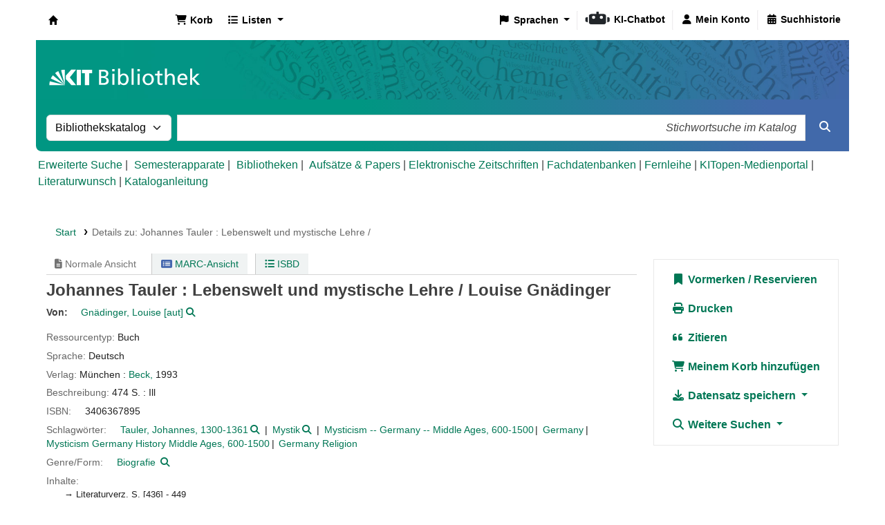

--- FILE ---
content_type: text/html; charset=UTF-8
request_url: https://katalog.bibliothek.kit.edu/bib/207278
body_size: 18741
content:














 




 
 
 


<!DOCTYPE html>
<!-- TEMPLATE FILE: opac-detail.tt -->









<html lang="de-DE" class="no-js">
<head>

<title>Details zu:  Johannes Tauler :   Lebenswelt und mystische Lehre /       &rsaquo; Koha  - Katalog</title>
<link rel="canonical" href="https://katalog.bibliothek.kit.edu/bib/207278" />
<link rel="stylesheet" type="text/css" href="/opac-tmpl/lib/emoji-picker/css/emoji_24.1110000.css">

<link href="/opac-tmpl/lib/Chocolat/css/chocolat_24.1110000.css" type="text/css" rel="stylesheet">



<meta http-equiv="Content-Type" content="text/html; charset=utf-8" />
<meta name="generator" content="Koha" /> <!-- leave this for stats -->
<meta name="viewport" content="width=device-width, initial-scale=1" />
<meta name="csrf-token" content="d0667d7c4a4313dc44fd62ac782b296da6d6106d,b0040ebf0f7e13c00887e94c16e0dbefa17b932f,1769069735">

 <meta name="description" content="OPAC der KIT-Bibliothek" />


<link rel="shortcut icon" href="/opac-tmpl/bootstrap/images/favicon.ico" type="image/x-icon" />
<link rel="apple-touch-icon" href="/opac-tmpl/bootstrap/images/favicon.ico" type="image/x-icon" />

 
 
 


 <link href="/opac-tmpl/bootstrap/css/opac_24.1110000.css" type="text/css" rel="stylesheet">




 <link type="text/css" href="/opac-tmpl/bootstrap/css/print_24.1110000.css" rel="stylesheet" media="print">


 <style>.holdings_note_data {
    display: list-item;
    margin-left: 15px;
}

/* Online-Ressourcen gelb hinterlegt (Wunsch Martina W.) */
.online_resources {
	background-color: #fbedb1;
}

/* Uebersetzung */
span.de-DE {display:none;} /* Fallback Englisch) */
body:lang(de-DE) span.en {display:none;}
body:lang(de-DE) span.de-DE {display:inline;}


/* IMD-Felder ausblenden */
#content_type 
{display:none;}

/* Ausblenden
span.other_relationships,  # voruebergehend auskommentiert zum Testen */
span.add_physical_form,
span.publisher_number,
span.loc,
span.ddc,
span.ddc_classification,
span.msc_classification,
span.rvk_classification,
span.reviews_787,
span.publication_dates,
span.publication_frequency,
span.call_number,
span.search_flags,
span.package_identifier,
span.zdbid,
span.former_title,
span.with_249,
span.original_version,
span.original_location,
span.authordates,
span.audience,
span.ensemble_genre,
span.with_501,
span.bwlastcopies
{display:none;}

/* Normdatenanzeige */
p.auth667, 
p.auth670, 
p.auth675, 
p.auth680 
{display:none;}</style>




 <link href="https://katalog.bibliothek.kit.edu/cgi-bin/koha/opac-search.pl?format=opensearchdescription" rel="search" title="Suche " type="application/opensearchdescription+xml">
 <link rel="unapi-server" type="application/xml" title="unAPI" href="https://katalog.bibliothek.kit.edu/cgi-bin/koha/unapi" />


<script>
    var Koha = {};
    function _(s) { return s } // dummy function for gettext
    const is_logged_in = false
</script>

 <script src="/opac-tmpl/bootstrap/de-DE/js/locale_data_24.1110000.js"></script>

<script src="/opac-tmpl/bootstrap/js/Gettext_24.1110000.js"></script>
<script src="/opac-tmpl/bootstrap/js/i18n_24.1110000.js"></script>

<link rel="stylesheet" href="/opac-tmpl/lib/fontawesome/css/fontawesome.min_24.1110000.css" type="text/css">
<link rel="stylesheet" type="text/css" href="/opac-tmpl/lib/fontawesome/css/brands.min_24.1110000.css">
<link rel="stylesheet" type="text/css" href="/opac-tmpl/lib/fontawesome/css/solid.min_24.1110000.css">






























































































   <script src="/api/v1/contrib/kitlibrary_modifyebscoeds/static/js/modifyebscoeds.js"></script>
   <link rel="stylesheet" href="/api/v1/contrib/kitlibrary_modifyebscoeds/static/css/modifyebscoeds.css">



   <script>
     let modifyOpacConfig = {
        remote_ip:"",
        statistic_button_url:""
     }
    </script>
   <script src="/api/v1/contrib/kitlibrary_modifyopac/static/js/modify-opac.js"></script>
   <link rel="stylesheet" href="/api/v1/contrib/kitlibrary_modifyopac/static/css/modify-opac.css">
    


   <script src="/api/v1/contrib/kitlibrary_modifyreserve/static/js/modify-reserve.js"></script>
   <link rel="stylesheet" href="/api/v1/contrib/kitlibrary_modifyreserve/static/css/modify-reserve.css">




   <script src="/api/v1/contrib/kitlibrary_opactheme/static/js/opactheme.js" type="module"></script>
   <link rel="stylesheet" href="/api/v1/contrib/kitlibrary_opactheme/static/css/opactheme.css">
   <link rel="stylesheet" href="/api/v1/contrib/kitlibrary_opactheme/static/css/opacfields.css">
   <link rel="shortcut icon" type="image/x-icon" href="/api/v1/contrib/kitlibrary_opactheme/static/img/favicon.ico" />


</head>





 


 




 

<body ID="opac-detail" class="branch-default scrollto" >


































































































































<button id="scrolltocontent">Zum Hauptinhalt springen</button>
<div id="wrapper">
 <div id="header-region" class="noprint">
 <nav class="navbar navbar-expand">
 <div id="logo">
 <a class="navbar-brand" href="/cgi-bin/koha/opac-main.pl">
  Koha  </a>
 </div>
 
 
 <div id="cartDetails" class="cart-message">Ihr Korb ist leer.</div>
 
 <ul id="cart-list-nav" class="navbar-nav">
 
 <li class="nav-item js-show">
 <a aria-label="Korb" class="nav-link" href="#" id="cartmenulink" role="button" title="Stellen Sie Titel zusammen, an denen Sie interessiert sind">
 <i id="carticon" class="fa fa-shopping-cart fa-fw fa-icon-black" aria-hidden="true"></i> <span class="cartlabel">Korb</span> <span id="basketcount"></span>
 </a>
 </li>
 
 <li class="divider-vertical"></li>
 
 
 <li class="nav-item dropdown">
 <a aria-expanded="false" aria-haspopup="true" aria-label="Zeige Auswahlliste mit Detailinformationen" class="nav-link dropdown-toggle" data-bs-toggle="dropdown" href="/cgi-bin/koha/opac-shelves.pl" id="listsmenu" role="button" title="Zeige Listen"><i class="fa fa-list fa-fw fa-icon-black" aria-hidden="true"></i> <span class="listslabel">Listen</span>
 </a>
 <div aria-labelledby="listsmenu" role="menu" class="dropdown-menu">
 
 
 
 <a class="dropdown-item" href="/cgi-bin/koha/opac-shelves.pl?op=list&amp;public=0" tabindex="0" role="menuitem"><strong>Ihre Listen</strong></a>
 
 <a class="dropdown-item" href="/cgi-bin/koha/opac-shelves.pl?op=add_form" tabindex="0" role="menuitem">Melden Sie sich an, um eigene Listen zu erstellen</a>
 
 
 </div> <!-- / .dropdown-menu -->
 </li> <!-- / .nav-item.dropdown -->
 
 
 

 </ul> <!-- / .navbar-nav -->
 
 
 
 
 
 <div id="header_langmenu">
 <ul class="navbar-nav">
  <li class="nav-item dropdown">
 
 <a aria-expanded="false" aria-haspopup="true" class="nav-link dropdown-toggle" data-bs-toggle="dropdown" href="#" id="langmenu" role="button" title="Sprachen"><i class="fa fa-flag fa-fw fa-icon-header" aria-hidden="true"></i> <span class="langlabel">Sprachen</span> <b class="caret"></b></a>
  <div aria-labelledby="langmenu" role="menu" class="dropdown-menu dropdown-menu-end">
 
 
 
 
 
 
 <a class="dropdown-item menu-inactive" href="#" tabindex="-1" role="menuitem">
 
 Deutsch
 &nbsp;<i class="fa fa-check" aria-hidden="true"></i>
 </a>
 
 
 
 
 
 
 
 
 
 <a class="dropdown-item" href="/cgi-bin/koha/opac-changelanguage.pl?language=en"  tabindex="-1" role="menuitem">
 
 English
 
 </a>
 
 
 
 
 
 </div> <!-- /# .dropdown-menu -->
 </li> <!-- / .dropdown -->
 <li class="divider-vertical" aria-hidden="false"></li>
 </ul> <!-- /.navbar-nav -->
</div> <!-- /#header_langmenu -->

 
 <ul id="members" class="navbar-nav">
 <li class="nav-item dropdown dropdown-menu-end">
 
 
 
 <a aria-label="Bei Ihrem Konto anmelden" class="nav-link login-link loginModal-trigger" href="/cgi-bin/koha/opac-user.pl"><i class="fa fa-user fa-fw fa-icon-black fa-fw" aria-hidden="true"></i> <span class="userlabel">Bei Ihrem Konto anmelden</span></a>
 
 
 

 
 </li>
 <!-- Cookie consent button for non logged-in users -->
 
 <li style="display:none" id="cookieConsentDivider" class="divider-vertical" aria-hidden="true"></li>
 <li style="display:none" id="cookieConsentLi" class="nav-item" aria-hidden="true">
 <a class="nav-link" href="#" id="cookieConsentButton" name="Your cookies" role="button" title="Cookies, denen Sie zugestimmt haben, anzeigen und verändern">
 <i class="fa fa-cookie-bite fa-fw fa-icon-black" aria-hidden="true"></i>
 <span class="cookieconsentlabel">Ihre Cookies</span>
 </a>
 </li>
 
 
 
 <li class="divider-vertical"></li>
 <li class="nav-item search_history">
 <a class="nav-link" href="/cgi-bin/koha/opac-search-history.pl" title="Suchhistorie anzeigen">
 <i class="fa fa-calendar-days fa-fw fa-icon-black" aria-hidden="true"></i>
 <span class="search_history_label">Suchhistorie</span>
 </a>
 </li>
 
 
 </ul>
 
 </nav> <!-- /navbar -->

 
 <div class="container-fluid">
 <div class="row">
 <div class="col">
 
 
 <div id="opacheader">
 
 <div class="default_item">
 
 <div class="default_body"><div class="kitbib-logo-img-overlay-wrap"><img id="kit-opac-headerimage" />
<figure id="logomap" style="margin-block-end: 0px;"><svg version="1.1" xmlns="http://www.w3.org/2000/svg" xmlns:xlink="http://www.w3.org/1999/xlink" viewbox="0 0 1200 100"> <a href="https://bibliothek.kit.edu" id="kit-logo-map-link-normal" style="display: block;" target="_blank" rel="noopener"> <rect x="20" y="30" width="225" height="50" opacity="0"></rect> </a> <a href="https://bibliothek.kit.edu" id="kit-logo-map-link-mobile" style="display: none;" target="_blank" rel="noopener"> <rect x="20" y="20" width="510" height="70" opacity="0"></rect> </a> </svg></figure>
</div></div>
 </div>
 
 </div>
 

 </div>
 </div>
 </div>
 

 </div> <!-- / header-region -->

 
 <div class="container-fluid">
 
 <div class="row">
 <div class="col">
 <div id="opac-main-search" class="mastheadsearch">
 
 <form name="searchform" method="get" action="/cgi-bin/koha/opac-search.pl" id="searchform">
 <div class="row gx-2">
 <div class="col-sm-auto order-2 order-sm-2">
 <label for="masthead_search" class="visually-hidden">Suche im Katalog nach:</label>
 <select name="idx" id="masthead_search" class="form-select">
 
 <option value="" data-placeholder="Stichwortsuche im Katalog">Bibliothekskatalog</option>
 
 
 <option value="ti" data-placeholder="Suche nach Titel im Katalog">Titel</option>
 
 
 <option value="au" data-placeholder="Suche nach Verfasser im Katalog">Verfasser</option>
 
 
 <option value="su" data-placeholder="Suche nach Schlagworten im Katalog">Schlagwort</option>
 
 
 <option value="nb" data-placeholder="Suche nach ISBN im Katalog">ISBN</option>
 
 
 <option value="ns" data-placeholder="Suche nach ISSN im Katalog">ISSN</option>
 
 
 <option value="se" data-placeholder="Suche nach Reihe im Katalog">Reihen</option>
 
 
 
 <option value="callnum" data-placeholder="Suche nach Signatur im Katalog">Signatur</option>
 
 
 </select>
 </div> <!-- /.col-sm-auto -->

 <div class="col order-4 order-sm-3">
 
 <label for="translControl1" class="visually-hidden">Stichwortsuche im Katalog</label>
 <input class="transl1 form-control" id="translControl1" name="q" placeholder="Stichwortsuche im Katalog" type="text" value="" /><span id="translControl"></span>
 
 </div> <!-- /.col -->

 
 
 
 
 

 <div class="order-5 col-sm-auto">
 <button aria-label="Suche" class="btn btn-primary" id="searchsubmit" title="Suche" type="submit">
 <i class="fa fa-search" aria-hidden="true"></i>
 </button>
 </div>

 </div> <!-- /.form-row -->
 <input type="hidden" name="weight_search" value="1">
 </form>
 
 </div><!-- /#opac-main-search -->
 </div> <!-- /.col -->
 </div> <!-- /.row -->
 

 <div class="row">
 <ul class="nav" id="moresearches">
 <li class="nav-item">
 <a href="/cgi-bin/koha/opac-search.pl">Erweiterte Suche</a>
 </li>
 
 <li class="nav-item">
 <a href="/cgi-bin/koha/opac-course-reserves.pl">Semesterapparate</a>
 </li>
 
 
 
 
 
 
 
 
 
 
 <li class="nav-item">
 <a id="library_page" href="/cgi-bin/koha/opac-library.pl">
 
 <span>Bibliotheken</span>
 
 </a>
 </li>
 
 
 
 <div id="OpacMoreSearches">
 
 <div class="default_item">
 
 <div class="default_body"><a href="https://katalog.bibliothek.kit.edu/plugin/Koha/Plugin/EDS/opac/eds-search.pl?q=Search?query-1=AND,:{*}&amp;default=1" title="Aufs&auml;tze und Papers">Aufs&auml;tze &amp; Papers</a> | <a href="http://ezb.uni-regensburg.de/ezeit/search.phtml?bibid=kit" title="EZB" target="_blank" rel="noopener">Elektronische Zeitschriften</a> | <a href="https://dbis.ur.de/dbinfo/fachliste.php" title="DBIS" target="_blank" rel="noopener">Fachdatenbanken</a> | <a href="https://www.bibliothek.kit.edu/fernleihe.php" title="Fernleihe" target="_blank" rel="noopener">Fernleihe</a> | <a href="https://medienportal.bibliothek.kit.edu/" title="Medienportal" target="_blank" rel="noopener">KITopen-Medienportal</a> | <a href="https://dbkit.bibliothek.kit.edu/login?basis_action=basis_insert&amp;basis_application=lw_vorschlag&amp;basis_role=kunde" title="Literaturwunsch" target="_blank" rel="noopener">Literaturwunsch</a> | <a href="https://katalog.bibliothek.kit.edu/cgi-bin/koha/opac-page.pl?page_id=125" title="Kataloganleitung" target="_blank" rel="noopener">Kataloganleitung</a></div>
 </div>
 
 </div>
 

 </ul> <!-- /.nav#moresearches -->
 </div> <!-- /.row -->
 </div> <!-- /.container-fluid -->
 

 
 <!-- Login form hidden by default, used for modal window -->
 <div id="loginModal" class="modal" tabindex="-1" role="dialog" aria-labelledby="modalLoginLabel" aria-hidden="true">
 <div class="modal-dialog">
 <div class="modal-content">
 <div class="modal-header">
 <h1 class="modal-title" id="modalLoginLabel">Bei Ihrem Konto anmelden</h1>
 <button aria-label="Schließen" class="btn-close" data-bs-dismiss="modal" type="button"></button>
 </div>
 <form action="/cgi-bin/koha/opac-user.pl" method="post" name="auth" id="modalAuth">
 <input type="hidden" name="csrf_token" value="decbd1b984947f913559ddebb401ee527c45624a,bea9a27ac1a97f8d7923560bdaca1cd07be8e108,1769069735" />

 <input type="hidden" name="has-search-query" id="has-search-query" value="" />
 <div class="modal-body">
 
 
 
 
 
 
 <p class="clearfix">
 <a href="/api/v1/public/oauth/login/kit_fed/opac" class="btn btn-light col-md-12" id="provider_kit_fed">
 
 <i class="fa fa-user" aria-hidden="true"></i>
  Anmelden mit Hochschulaccount </a>
 </p>
 
 <hr/>
 <p>Wenn Sie kein externes, aber ein lokales Konto haben, können Sie sich ebenfalls anmelden: </p>
 
 <input type="hidden" name="koha_login_context" value="opac" />
 <fieldset class="brief">
 <div class="local-login">
 
 <label for="muserid">Ausweisnummer:</label>
<input type="text" id="muserid" name="login_userid" autocomplete="off" />
 <label for="mpassword">Passwort:</label><input type="password" id="mpassword" name="login_password" autocomplete="off" />
 <fieldset class="action">
 <input type="hidden" name="op" value="cud-login" />
 <input class="btn btn-primary" type="submit" value="Anmelden" />
 </fieldset>
 </div>
 
 <div id="nologininstructions-modal" class="nologininstructions">
 
 
 <div id="OpacLoginInstructions">
 
 <div class="default_item">
 
 <div class="default_body">Sie haben noch kein Bibliothekskonto bei der <span style="white-space: nowrap;"> KIT-Bibliothek</span>?
<p style="font-weight: bold;"><a href="https://www.bibliothek.kit.edu/bibliothekskonto-eroeffnen.php">Hier k&ouml;nnen Sie ein Konto er&ouml;ffnen ...</a></p></div>
 </div>
 
 </div>
 

 </div>
 
 
 <div id="forgotpassword-modal" class="forgotpassword">
 <p><a href="/cgi-bin/koha/opac-password-recovery.pl">Passwort vergessen?</a></p>
 </div>
 
 
 </fieldset>
 
 </div>
 </form> <!-- /#auth -->
 </div> <!-- /.modal-content -->
 </div> <!-- /.modal-dialog -->
 </div> <!-- /#modalAuth -->
 

 


<div class="main">
 
 <nav aria-label="Krümelpfad" class="breadcrumbs" id="breadcrumbs">
 <ol class="breadcrumb">
 
 
 
 
 <li class="breadcrumb-item">
 
 <a href="/cgi-bin/koha/opac-main.pl" title="Start">Start</a>
 
 </li>
 

 <li class="breadcrumb-item active">
 <a href="#" aria-current="page">
 
 <span>Details zu: </span> <span class="biblio-title">Johannes Tauler :</span> <span class="subtitle">Lebenswelt und mystische Lehre /</span>
 
 </a>
 </li>
 
 </ol>
 </nav>


 <div class="container-fluid">
 <div class="row">
 <div class="col-lg-9">
 <div id="catalogue_detail_biblio" class="maincontent" data-biblionumber="207278">

 <div class="bookcover">

 <div id="biblio-cover-slider" class="cover-slider cover-slides" data-isbn="3406367895">
 

 

 

 

 

 

 
 

 
 
 
 <div class="cover-image" id="custom-coverimg">
 <a class="custom_cover_image" href="https://services.bibliothek.kit.edu/hylib/coverService.php?action=search&isbn=3406367895" title="Benutzerdefiniertes Cover">
 <img alt="Benutzerdefiniertes Cover" id="custom-img" src="https://services.bibliothek.kit.edu/hylib/coverService.php?action=search&isbn=3406367895" />
 </a>
 <div class="hint">Benutzerdefiniertes Cover</div>
 </div>
 
 
 </div> <!-- /.cover-slider -->

 </div><!-- / .bookcover -->

 <abbr class="unapi-id" title="koha:biblionumber:207278"><!-- unAPI --></abbr>
 
 <span class="Z3988" title="ctx_ver=Z39.88-2004&amp;amp;rft_val_fmt=info%3Aofi%2Ffmt%3Akev%3Amtx%3Abook&amp;amp;rft.genre=book&amp;amp;rft.btitle=Johannes%20Tauler%20%3A%20Lebenswelt%20und%20mystische%20Lehre%20%2F&amp;amp;rft.isbn=3406367895&amp;amp;rft.au=Gn%C3%A4dinger%2C%20Louise%2C"></span>
 

 <div id="views">
 <span class="view current-view"><span id="Normalview"><i class="fa-solid fa-file-lines" aria-hidden="true"></i> Normale Ansicht</span></span>
 <span class="view">
 <a id="MARCview" class="btn btn-link" href="/cgi-bin/koha/opac-MARCdetail.pl?biblionumber=207278"><i class="fa-solid fa-rectangle-list" aria-hidden="true"></i> MARC-Ansicht</a>
 </span>
 
 <span class="view"><a id="ISBDview" class="btn btn-link" href="/cgi-bin/koha/opac-ISBDdetail.pl?biblionumber=207278"><i class="fa fa-list-ul" aria-hidden="true"></i> ISBD</a></span>
 
 </div>

 

<div class="record" vocab="http://schema.org/" typeof="CreativeWork Produkt" resource="#record">
<h1 class="title" property="name">Johannes Tauler : Lebenswelt und mystische Lehre / <span class="title_resp_stmt">Louise Gnädinger </span>
</h1>
<span class="results_summary h3 author"><span class="byAuthor">Von: </span><ul class="resource_list"><li>
<a href="/cgi-bin/koha/opac-search.pl?q=an:%2255882068%22" class="contributors"><span resource="#record"><span property="author" typeof="Person"><span property="name">Gnädinger, Louise<span class="authordates">, 1932-</span></span></span></span><span class="relatorcode"> [aut]</span></a><a class="authlink" href="/cgi-bin/koha/opac-authoritiesdetail.pl?authid=55882068"><i class="fa fa-search" aria-label="Normsatz anzeigen"></i></a>
</li></ul></span><span class="results_summary resource_type" id="kit_resource_type" data-code="BK" data-online="false"><span class="transl label en">Resource type: </span><span class="transl label de-DE">Ressourcentyp: </span><span class="transl de-DE">Buch</span><span class="transl en">Buch</span></span><span class="results_summary languages"><span class="language"><span class="label">Sprache: </span><span class="lang_code-ger">Deutsch</span><span class="separator"> </span></span></span><span class="results_summary rda264"><span class="label">Verlag: </span><span class="rda264_place" property="location">München :</span> <span property="rda264_name" typeof="Organization"><span property="name" class="rda264_name"><a href="/cgi-bin/koha/opac-search.pl?q=Provider:Beck%2C">Beck,</a></span></span> <span property="date" class="rda264_date">1993</span></span><span class="results_summary description"><span class="label">Beschreibung: </span><span property="description">474 S. : Ill</span></span><span class="results_summary isbn"><span class="label">ISBN: </span><ul class="resource_list"><li><span property="isbn">3406367895</span></li></ul></span><span class="results_summary subjects"><span class="label">Schlagwörter: </span><ul class="resource_list">
<li>
<span property="keywords"><a class="subject s2gnd" href="/cgi-bin/koha/opac-search.pl?q=an:7940989">Tauler, Johannes, 1300-1361</a></span><a class="authlink" href="/cgi-bin/koha/opac-authoritiesdetail.pl?authid=7940989"><i class="fa fa-search" aria-label="Normsatz anzeigen"></i></a>
</li>
<li>
<span property="keywords"><a class="subject s2gnd" href="/cgi-bin/koha/opac-search.pl?q=an:10455951">Mystik</a></span><a class="authlink" href="/cgi-bin/koha/opac-authoritiesdetail.pl?authid=10455951"><i class="fa fa-search" aria-label="Normsatz anzeigen"></i></a>
</li>
<li><span property="keywords"><a class="subject s2" href="/cgi-bin/koha/opac-search.pl?q=su:%22Mysticism%22">Mysticism -- Germany -- Middle Ages, 600-1500</a></span></li>
<li><span property="keywords"><a class="subject s2" href="/cgi-bin/koha/opac-search.pl?q=su:%22Germany%22">Germany</a></span></li>
<li><span property="keywords"><a class="subject s2" href="/cgi-bin/koha/opac-search.pl?q=su:%22Mysticism%22">Mysticism Germany History Middle Ages, 600-1500</a></span></li>
<li><span property="keywords"><a class="subject s2" href="/cgi-bin/koha/opac-search.pl?q=su:%22Germany%22">Germany Religion</a></span></li>
</ul></span><span class="results_summary subjects_gnd" style="display:none;"><span class="transl label en">Subject(s): </span><span class="transl label de-DE">Schlagwörter: </span><a class="subject s2gnd" href="/cgi-bin/koha/opac-search.pl?q=an:7940989">Tauler, Johannes, 1300-1361</a><span class="separator"> | </span><a class="subject s2gnd" href="/cgi-bin/koha/opac-search.pl?q=an:10455951">Mystik</a></span><span class="results_summary genre"><span class="label">Genre/Form: </span><ul class="resource_list"><li>
<a class="s2gnd-content" href="/cgi-bin/koha/opac-search.pl?q=an:10421349">Biografie</a> <a class="authlink" href="/cgi-bin/koha/opac-authoritiesdetail.pl?authid=10421349"><i class="fa fa-search" aria-label="Normsatz anzeigen"></i></a>
</li></ul></span><span class="results_summary ddc"><span class="label">DDC-Klassifikation: </span><ul class="resource_list">
<li>271/.202</li>
<li>B</li>
<li>271/.202 B 20</li>
<li>271.202 B DDC20oclc</li>
</ul></span><span class="results_summary ddc_classification_global_only" style="display:none;"><span class="transl label en">DDC: </span><span class="transl label de-DE">DDC: </span><a href="/cgi-bin/koha/opac-search.pl?q=Dewey-classification,phr:271%2F.202">271/.202</a><span class="separator"> | </span><a href="/cgi-bin/koha/opac-search.pl?q=Dewey-classification,phr:B">B</a><span class="separator"> | </span><a href="/cgi-bin/koha/opac-search.pl?q=Dewey-classification,phr:271%2F.202">271/.202</a><span class="separator"> | </span><a href="/cgi-bin/koha/opac-search.pl?q=Dewey-classification,phr:271.202">271.202</a> </span><span class="results_summary ddc_classification" style="display:none"><span class="transl label en">DDC: </span><span class="transl label de-DE">DDC: </span><a href="/cgi-bin/koha/opac-search.pl?q=Dewey-classification,phr:271%2F.202">271/.202</a><span class="separator"> | </span><a href="/cgi-bin/koha/opac-search.pl?q=Dewey-classification,phr:B">B</a><span class="separator"> | </span><a href="/cgi-bin/koha/opac-search.pl?q=Dewey-classification,phr:271%2F.202">271/.202</a><span class="separator"> | </span><a href="/cgi-bin/koha/opac-search.pl?q=Dewey-classification,phr:271.202">271.202</a> </span><span class="results_summary rvk_classification"><span class="transl label en">RVK: </span><span class="transl label de-DE">RVK: </span><a href="/cgi-bin/koha/opac-search.pl?q=nlc,phr:GF%208108%20rvk">GF 8108</a><span class="separator"> | </span><a href="/cgi-bin/koha/opac-search.pl?q=nlc,phr:BM%205850%20rvk">BM 5850</a><span class="separator"> | </span><a href="/cgi-bin/koha/opac-search.pl?q=nlc,phr:BM%205851%20rvk">BM 5851</a><span class="separator"> | </span><a href="/cgi-bin/koha/opac-search.pl?q=nlc,phr:GF%208103%20rvk">GF 8103</a></span><span class="results_summary loc"><span class="label">LOC-Klassifikation: </span><ul class="resource_list"><li>BV5095.T3</li></ul></span><span class="results_summary oc" style="display:none"><span class="label">Andere Klassifikation: </span><ul class="resource_list">
<li>12 | 53 | 10</li>
<li>12</li>
<li>1</li>
<li>GF 8108</li>
<li>BM 5850</li>
<li>BM 5851</li>
<li>GF 8103</li>
<li>11.63</li>
<li>11.52</li>
<li>08.22</li>
</ul></span><span style="display:none" class="results_summary other_relationship_entry"><span class="label">Andere related works: </span><span class="other_relationship_entry">Rezensiert in:: <a href="/cgi-bin/koha/opac-search.pl?q=Control-number:1804235415">Enders, Markus, 1963 - . [Rezension von: Gnädinger, Louise, 1932-, Johannes Tauler]</a><span class="separator">; </span></span><span class="other_relationship_entry">Rezensiert in:: <a href="/cgi-bin/koha/opac-search.pl?q=ti%2Cphr%3A(%22%22)"></a><span class="separator">; </span></span><span class="other_relationship_entry">Rezensiert in:: <a href="/cgi-bin/koha/opac-search.pl?q=Control-number:1942010516">Auffarth, Christoph, 1951 - . [Rezension von: Gnädinger, Louise, 1932-, Johannes Tauler]</a></span></span><div class="results_summary contents">
<span class="label">Inhalte:</span><div class="contentblock" property="description"><span class="a">Literaturverz. S. [436] - 449</span></div>
</div>
<span class="results_summary call_number"><span class="transl label en">Call number: </span><span class="transl label de-DE">Grundsignatur: </span><a class="DE-90" href="/cgi-bin/koha/opac-search.pl?q=callnum,phr:%222004%20A%2024127%22">2004 A 24127</a></span><span class="results_summary other_relationships"><span class="transl label en">Other relationships: </span><span class="transl label de-DE">Weitere Beziehungen: </span><ul>
<li>Rezensiert in: <a href="/cgi-bin/koha/opac-search.pl?q=Control-number:1804235415">Enders, Markus, 1963 - . [Rezension von: Gnädinger, Louise, 1932-, Johannes Tauler].</a><span class="787_additonal"> 1995</span>
</li>
<li>Rezensiert in: </li>
<li>Rezensiert in: <a href="/cgi-bin/koha/opac-search.pl?q=Control-number:1942010516">Auffarth, Christoph, 1951 - . [Rezension von: Gnädinger, Louise, 1932-, Johannes Tauler].</a><span class="787_additonal"> 1995</span>
</li>
</ul></span><span class="results_summary ppn"><span class="transl label en">PPN: </span><span class="transl label de-DE">PPN: </span>27726250X</span>
</div>




 

 

 

 

 

 

 
 



 

 

 

 

 </div> <!-- / #catalogue_detail_biblio -->

 
 
 <div id="bibliodescriptions" class="toptabs">
 
 
 
 <ul class="nav nav-tabs" role="tablist">
 
 
 <li class="nav-item" role="presentation">
 
 
 
 
 
 
 
 <a href="#holdings_panel" class="nav-link" id="holdings-tab" data-bs-toggle="tab" data-bs-target="#holdings_panel" data-tabname="holdings" aria-controls="holdings_panel" role="tab" aria-selected="false">
 
 
 
 
 
 <span>Exemplare</span>
 
 
   ( 1 )
 
 </a>
 </li>


 

 

 

 

 

 

 

 

 

 

 

 

 

 

 
 </ul>


 
 
 <div class="tab-content">
 
 
 

 
 
 <div role="tabpanel" class="tab-pane" id="holdings_panel" aria-labelledby="holdings-tab">
 
 
 
 
 <table class="table table-bordered table-striped" id="holdingst">
 <caption class="sr-only">Exemplare</caption>
 <thead>
 <tr>

 
 
 <th id="item_itemtype" data-colname="item_itemtype" class="itype">Medientyp</th>
 
 
 
 <th id="item_home_location" data-colname="item_home_location" class="item_location">Heimatbibliothek</th>
 
 
 <th id="item_ccode" data-colname="item_ccode" class="collection">Sammlung</th>
 
 
 <th id="item_shelving_location" data-colname="item_shelving_location" class="shelving_location">Standort</th>
 
 
 <th id="item_callnumber" data-colname="item_callnumber" class="call_no">Signatur</th>
 
 
 
 
 
 <th id="item_status" data-colname="item_status" class="status">Status</th>
 
 
 
 <th id="item_barcode" data-colname="item_barcode" class="barcode">Barcode</th>
 
 
 
 <th></th>
 </tr>
 </thead>
 <tbody>
 
 <tr vocab="http://schema.org/" typeof="Offer">

 

 
 <td class="itype">
 
 <span class="itypetext">Freihandbestand ausleihbar</span>
 </td>
 
 

 
 
 
 
 <td class="location" property="seller" data-order="Bibliothek Campus Süd">
 <link property="itemOffered" href="#record" />
 <link property="businessFunction" href="http://purl.org/goodrelations/v1#LeaseOut">

 
 <a href="https://www.bibliothek.kit.edu/bib-s.php" class="library_info" data-info="&lt;p&gt;Die &lt;strong&gt;KIT-Bibliothek S&amp;uuml;d&lt;/strong&gt; ist die zentrale Ausleih- und Servicebibliothek des KIT auf dem Campus S&amp;uuml;d. Sie bietet Medien zu allen Fachgebieten des KIT sowie &amp;uuml;ber 950 Einzel- und Gruppenarbeitspl&amp;auml;tze. Hier finden Sie auch die Lehrbuchsammlung f&amp;uuml;r alle Fachgebiete.&lt;/p&gt;" data-name="Bibliothek Campus Süd">
 <i class="fa fa-info-circle" aria-hidden="true"></i> Bibliothek Campus Süd
 </a>
 

 

 </td>
 

 
 <td class="collection">rel 0.8 Tauler8</td>
 

 
 <td class="shelving_location"><span class="shelvingloc">Lesesaal Geisteswissenschaften (LSG)</span></td>
 

 
 <td class="call_no" property="sku">
 
 2004 A 24127
 
 
 </td>
 

 

 
 
 
 <td class="status">













 
 <link property="availability" href="http://schema.org/InStock" />
 



























 <span class="item-status available">Verfügbar </span>

</td>
 
 

 
 <td class="barcode" property="serialNumber">48210862090</td>
 

 

 
 <td></td>
 </tr>
 
 </tbody>
 </table>

 
 
 
 <div id="bib_holds">
 
 <span>Anzahl Vormerkungen: 0</span>
 
 
 </div>
 

 
 
 

 
 

 
 </div>


 

 

 

 

 

 

 

 

 

 

 

 

 
 
 </div>

 
 </div>


 

 </div> <!-- /.col-lg-10 -->

 <div class="col-lg-3">
 <div id="ulactioncontainer">

 

 


<!-- Add cite modal -->
<div class="modal" id="citeModal" tabindex="-1" role="dialog" aria-labelledby="citeLabel" aria-hidden="true">
 <div class="modal-dialog modal-lg">
 <div class="modal-content">
 <div class="modal-header">
 <h3 class="modal-title" id="citeModalLabel">Johannes Tauler :</h3>
 <button aria-label="Schließen" class="btn-close" data-bs-dismiss="modal" type="button"></button>
 </div>
 <div class="modal-body">
 
 <h3>APA</h3>
 <p>Gnädinger L., . (1993). Johannes Tauler. München: Beck.</p>
 
 <h3>Chicago</h3>
 <p>Gnädinger Louise, . 1993. Johannes Tauler. München: Beck.</p>
 
 <h3>Harvard</h3>
 <p>Gnädinger L., . (1993). Johannes Tauler. München: Beck.</p>
 
 <h3>MLA</h3>
 <p>Gnädinger Louise, . Johannes Tauler. München: Beck. 1993.</p>
 
 </div>
 <div class="modal-footer">
 <button type="button" class="btn btn-default" data-bs-dismiss="modal">Schließen</button>
 </div>
 </div>
 </div>
</div>


<ul id="action">
 
 
 
 <li><a class="reserve btn btn-link btn-lg" href="/cgi-bin/koha/opac-reserve.pl?biblionumber=207278"><i class="fa fa-fw fa-bookmark" aria-hidden="true"></i> Vormerken</a></li>
 
 
 

 

 <li><a class="print-large btn btn-link btn-lg" href="#"><i class="fa fa-fw fa-print" aria-hidden="true"></i> Drucken</a></li>
 <li><a class="cite btn btn-link btn-lg" href="#" id="cite" data-bs-toggle="modal" data-bs-target="#citeModal"><i class="fa fa-fw fa-quote-left" aria-hidden="true"></i> Zitieren</a></li>

 
 
 

 
 
 

 
 
 <li><a data-biblionumber="207278" class="addtocart cart207278 addrecord btn btn-link btn-lg" href="#"><i class="fa fa-fw fa-shopping-cart" aria-hidden="true"></i> Meinem Korb hinzufügen</a> <a style="display:none;" data-biblionumber="207278" class="cartRemove cartR207278" href="#">(Entfernen)</a></li>
 
 

 

 

 


 

 
 
 <li>
 <div id="export">
 <div class="dropdown">
 <a id="format" class="btn btn-link btn-lg dropdown-toggle" data-bs-toggle="dropdown" href="#"><i class="fa fa-fw fa-download" aria-hidden="true"></i> Datensatz speichern <b class="caret"></b></a>
 <div class="dropdown-menu dropdown-menu-end" aria-labelledby="format">
 
 
 <a class="dropdown-item" href="/cgi-bin/koha/opac-export.pl?op=export&amp;bib=207278&amp;format=bibtex">
 <span>BIBTEX</span>
 
 </a>
 
 
 
 <a class="dropdown-item" href="#" data-bs-toggle="modal" data-bs-target="#exportModal_">Dublin Core</a>
 
 
 
 <a class="dropdown-item" href="/cgi-bin/koha/opac-export.pl?op=export&amp;bib=207278&amp;format=marcxml">
 <span>MARCXML</span>
 
 </a>
 
 
 
 <a class="dropdown-item" href="/cgi-bin/koha/opac-export.pl?op=export&amp;bib=207278&amp;format=marc8">
 <span>MARC (Nicht-Unicode/MARC-8)</span>
 
 </a>
 
 
 
 <a class="dropdown-item" href="/cgi-bin/koha/opac-export.pl?op=export&amp;bib=207278&amp;format=utf8">
 <span>MARC (Unicode/UTF-8)</span>
 
 </a>
 
 
 
 <a class="dropdown-item" href="/cgi-bin/koha/opac-export.pl?op=export&amp;bib=207278&amp;format=marcstd">
 <span>MARC (Unicode/UTF-8, Standard)</span>
 
 </a>
 
 
 
 <a class="dropdown-item" href="/cgi-bin/koha/opac-export.pl?op=export&amp;bib=207278&amp;format=mods">
 <span>MODS (XML)</span>
 
 </a>
 
 
 
 <a class="dropdown-item" href="/cgi-bin/koha/opac-export.pl?op=export&amp;bib=207278&amp;format=ris">
 <span>RIS</span>
 
 </a>
 
 
 
 <a class="dropdown-item" href="/cgi-bin/koha/opac-export.pl?op=export&amp;bib=207278&amp;format=isbd">
 <span>ISBD</span>
 
 </a>
 
 
 </div> <!-- /.dropdown-menu -->
 </div> <!-- /.dropdown -->
 </div> <!-- /#export -->
 </li>
 

 
 <li>
 <div id="moresearches_menu">
 <div class="dropdown">
 <a id="furthersearches" class="btn btn-link btn-lg dropdown-toggle" data-bs-toggle="dropdown" href="#" role="button" aria-haspopup="true" aria-expanded="false">
 <i class="fa fa-fw fa-search" aria-hidden="true"></i> Weitere Suchen </a>
 <div class="dropdown-menu dropdown-menu-end" aria-labelledby="furthersearches">
 <div class="dropdown-header">Suche nach diesem Titel in:</div>
 <a href="https://kvk.bibliothek.kit.edu/?kataloge=K10PLUS&amp;digitalOnly=0&amp;embedFulltitle=0&amp;newTab=0&amp;ALL=Johannes%20Tauler%20%3A" title="KVK" target="_blank" rel="noopener">Karlsruher Virtueller Katalog</a> <a href="https://www.bibliotheksportal-karlsruhe.de/?kataloge=alle&amp;ALL=Johannes%20Tauler%20%3A" target="_blank" rel="noopener">Bibliotheksportal Karlsruhe</a> <a href="https://scholar.google.com/scholar?q=Johannes%20Tauler%20%3A" target="_blank" rel="noopener">Google Scholar</a> <a href="https://worldcat.org/search?q=Johannes%20Tauler%20%3A" target="_blank" rel="noopener">Andere Bibliotheken (WorldCat)</a>

<!-- Bibtip
<ul>
<div id="bibtip">
<div id="bibtip_isxn" style="display:none">3406367895</div>
<div id="bibtip_id" style="display:none">207278</div>
<div id="bibtip_ppn" style="display:none">27726250X</div>
</div>
</ul>
-->

 </div>
 </div>
 </div>
 </li>
 
</ul>

<!-- Dublin Core Modal Form -->
<div class="modal" id="exportModal_" tabindex="-1" role="dialog" aria-labelledby="exportModalLabel" aria-hidden="true">
 <div class="modal-dialog">
 <div class="modal-content">
 <div class="modal-header">
 <h1 class="modal-title" id="exportModalLabel">Exportiere als Dublin Core...</h1>
 <button aria-label="Schließen" class="btn-close" data-bs-dismiss="modal" type="button"></button>
 </div>
 <form method="post" action="/cgi-bin/koha/opac-export.pl">
 <input type="hidden" name="csrf_token" value="decbd1b984947f913559ddebb401ee527c45624a,bea9a27ac1a97f8d7923560bdaca1cd07be8e108,1769069735" />

 <div class="modal-body">
 <fieldset id="dc_fieldset">
 <div class="form-check">
 <input class="form-check-input" id="input-simple" type="radio" name="format" value="rdfdc" />
 <label class="form-check-label label_dc" for="input-simple">Einfaches DC-RDF</label>
 </div>

 <div class="form-check">
 <input class="form-check-input" id="input-oai" type="radio" name="format" value="oaidc" checked />
 <label class="form-check-label label_dc" for="input-oai">OAI-DC</label>
 </div>

 <div class="form-check">
 <input class="form-check-input" id="input-srw" type="radio" name="format" value="srwdc" />
 <label class="form-check-label label_dc" for="input-srw">SRW-DC</label>
 </div>
 </fieldset>
 <input type="hidden" name="op" value="cud-export">
 <input type="hidden" name="bib" value="207278">
 </div>
 <div class="modal-footer">
 <button type="submit" class="btn btn-primary">Export</button>
 <button type="button" class="btn btn-default" data-bs-dismiss="modal">Abbrechen</button>
 </div>
 </form>
 </div> <!-- /.modal-content -->
 </div> <!-- /.modal-dialog -->
</div> <!-- /.modal -->


 

 

 
 </div> <!-- / .ulactioncontainer -->
 </div> <!-- / .col-lg-3 -->
 </div> <!-- / .row -->
 <div class="row">
 

 

 
 </div> <!-- / .row -->
 </div> <!-- / .container-fluid -->
</div> <!-- / .main -->



<!-- Library Info Modal -->
<div class="modal" id="libraryInfoModal" tabindex="-1" aria-labelledby="libraryInfoModalLabel" aria-hidden="true">
 <div class="modal-dialog">
 <div class="modal-content">
 <div class="modal-header">
 <h1 class="modal-title" id="libraryInfoModalLabel"></h1>
 <button aria-label="Schließen" class="btn-close" data-bs-dismiss="modal" type="button"></button>
 </div>
 <div class="modal-body">
 <div id="libraryInfo"></div>
 </div>
 <div class="modal-footer">
 <a id="libraryInfoLink" href="" class="btn btn-primary">Webseite</a>
 <button type="button" class="btn btn-default" data-bs-dismiss="modal">Schließen</button>
 </div>
 </div> <!-- /.modal-content -->
 </div> <!-- /.modal-dialog -->
</div> <!-- /.modal -->




































































































 
 
 <div class="container-fluid">
 <div class="row">
 <div class="col">
 
 
 <div id="opaccredits">
 
 <div class="default_item">
 
 <div class="default_body"><div class="footer-meta-navigation">
<div class="content-wrap" style="padding-left: 40px;"><span class="copyright" style="color: #7e8c8d;">KIT &ndash; Die Universit&auml;t in der Helmholtz-Gemeinschaft</span> &nbsp;&nbsp;&nbsp; &nbsp; &nbsp; &nbsp; &nbsp; &nbsp; &nbsp; &nbsp; &nbsp; &nbsp;&nbsp;&nbsp; <a accesskey="1" title="Startseite" href="https://www.bibliothek.kit.edu/index.php">Home</a> | <a accesskey="8" href="https://www.bibliothek.kit.edu/76.php">Impressum</a> | <a href="https://www.bibliothek.kit.edu/datenschutz.php">Datenschutz</a> | <a href="https://www.kit.edu/redirect.php?page=barriere&amp;lang=DEU" target="\#A4636DEABB59442D84DAA4CDE1C05730">Barrierefreiheit</a> |&nbsp;<a href="https://www.kit.edu"><span>KIT</span></a></div>
</div></div>
 </div>
 
 </div>
 

 </div>
 </div>
 </div>
 
 </div> <!-- / #wrapper in masthead.inc -->

 
 <footer id="changelanguage" class="navbar navbar-expand navbar-light bg-light noprint">
 <div class="container-fluid">
 <div class="collapse navbar-collapse">
 
 

 <div class="navbar-nav flex-grow-1">
 

 
 </div>
 
 <div class="navbar-nav">
 <a id="koha_url" class="nav-link koha_url" href="http://koha-community.org">
 <svg xmlns="http://www.w3.org/2000/svg" viewBox="0 0 16 16"><path fill="currentColor" d="M7.394.75c.82-.45 1.75-.72 2.69-.75.5.015.99.1 1.45.27.92.35 1.68 1.05 2.15 1.9.53.865.76 1.875.87 2.875.25 3.315-.98 6.635-3.07 9.18-.825.82-1.835 1.52-3 1.735-.96.135-2-.07-2.775-.675-.48-.365-.67-1-.63-1.575.425.6 1.12 1.015 1.86 1.035.675.03 1.35-.275 1.8-.765.75-.825.835-2.21.12-3.08-.325-.375-.7-.715-1.15-.95-.44-.265-.95-.38-1.46-.45-.93-.06-1.9.11-2.72.57a3.22 3.22 0 0 0-1.565 2.15c-.2.7-.125 1.43-.05 2.14-.31-.81-.43-1.67-.5-2.53v-.64c.12-3.13 1.43-6.2 3.53-8.515.725-.75 1.53-1.43 2.45-1.92Zm0 0" style="stroke-width:.500008"/></svg>
 <span class="koha_url_text">Powered by Koha</span>
 </a>
 </div>
 
 </ul> <!-- /.navbar-nav -->
 </div> <!-- /.collapse.navbar-collapse -->
 </div> <!-- /.container-fluid -->
 </footer> <!-- / #changelanguage -->
 




<!-- CookieConsentedJS code that may run -->


<!-- JavaScript includes -->
<script src="/opac-tmpl/lib/jquery/jquery-3.6.0.min_24.1110000.js"></script>
<script src="/opac-tmpl/lib/jquery/jquery-migrate-3.3.2.min_24.1110000.js"></script>
<script src="/opac-tmpl/lib/bootstrap/js/bootstrap.bundle.min_24.1110000.js"></script>
<script src="/opac-tmpl/lib/fontfaceobserver/fontfaceobserver.min_24.1110000.js"></script>
<script src="/opac-tmpl/lib/enquire/enquire.min_24.1110000.js"></script>
<script>
    let logged_in_user_id = "";
</script>
<script src="/opac-tmpl/bootstrap/js/global_24.1110000.js"></script>
<script src="/opac-tmpl/bootstrap/js/form-submit_24.1110000.js" type="module"></script>


<script>
    

    
    $(".print-large").on("click",function(){
        window.print();
        return false;
    });
    $(".addtoshelf").on("click",function(e){
        e.preventDefault();
        Dopop( this.href );
    });
    $("body").on("click", ".addtocart", function(e){
        e.preventDefault();
        var biblionumber = $(this).data("biblionumber");
        addRecord( biblionumber );
    });
    $("body").on("click", ".cartRemove", function(e){
        e.preventDefault();
        var biblionumber = $(this).data("biblionumber");
        delSingleRecord( biblionumber );
    });
</script>


 <script src="/opac-tmpl/bootstrap/js/basket_24.1110000.js"></script>












<script src="/opac-tmpl/lib/js-cookie/js.cookie-3.0.1.min_24.1110000.js"></script>
<script>
$(document).ready(function() {
    if($('#searchsubmit').length) {
        $(document).on("click", '#searchsubmit', function(e) {
            Cookies.remove("form_serialized", { path: '/'});
            Cookies.remove("form_serialized_limits", { path: '/'});
            Cookies.remove("search_path_code", { path: '/'});
        });
    }
});
</script>




<script src="/opac-tmpl/lib/dayjs/dayjs.min_24.1110000.js"></script>
<script src="/opac-tmpl/lib/dayjs/plugin/timezone_24.1110000.js"></script>
<script src="/opac-tmpl/lib/dayjs/plugin/utc_24.1110000.js"></script>
<script>
    dayjs.extend(window.dayjs_plugin_utc);
    dayjs.extend(window.dayjs_plugin_timezone);
</script>

<!-- js-date-format.inc -->
<script>
    (function() {
        var def_date_format = 'dmydot';
        var def_time_format = '24hr';
        var def_tz = 'Europe/Berlin';

        var get_date_pattern = function(format) {
            var date_pattern = 'YYYY-MM-DD';
            if(format == 'us') date_pattern = 'MM/DD/YYYY';
            if(format == 'metric') date_pattern = 'DD/MM/YYYY';
            if(format == 'dmydot') date_pattern = 'DD.MM.YYYY';
            return date_pattern;
        };

        var get_time_pattern = function(format) {
            var time_pattern = 'HH:mm';
            if(format == '12hr') time_pattern = 'hh:mm a';
            return time_pattern;
        };

        /*
         * A JS equivilent of the KohaDates TT Plugin. Passed an rfc3339 formatted date string,
         * or JS Date, the function will return a date string formatted as per the koha instance config.
         * Optionally accepts a dateformat parameter to allow override of the configured output format
         * as well as a 'withtime' boolean denoting whether to include time or not in the output string.
         */
        window.$date = function(value, options) {
            if(!value) return '';
            var tz = (options&&options.tz)||def_tz;
            var m = dayjs(value);
            if ( ! value.match(/^\d{4}-\d{2}-\d{2}$/ ) ) {
                m = m.tz(tz);
            }

            var dateformat = (options&&options.dateformat)||def_date_format;
            var withtime = (options&&options.withtime)||false;

            if(dateformat=='rfc3339' && withtime) return m.format();

            var timeformat = (options&&options.timeformat)||def_time_format;
            var date_pattern = get_date_pattern(dateformat);
            var time_pattern = !withtime?'':' '+get_time_pattern(timeformat);

            return m.format(date_pattern+time_pattern);
        }

        window.$datetime = function(value, options) {
            options = options||{};
            options.withtime = true;
            return $date(value, options);
        };

        window.$time = function(value, options) {
            if(!value) return '';
            var tz = (options&&options.tz)||def_tz;
            var m = dayjs(value);
            if(tz) m = m.tz(tz);

            var dateformat = (options&&options.dateformat);
            var timeformat = (dateformat=='rfc3339'&&'24hr')||(options&&options.timeformat)||def_time_format;

            return m.format(get_time_pattern(timeformat)+(dateformat=='rfc3339'?':ss'+(!m.isUTC()?'Z':''):''))+(dateformat=='rfc3339' && m.isUTC()?'Z':'');
        }

    })();
</script>
<!-- / js-date-format.inc -->

<script>
    (function() {
        /**
         * Format the biblio response from a Koha RESTful API request.
         * @param  {Object}  biblio  The biblio json object as returned from the Koha RESTful API
         * @param  {Object}  config  A configuration object
         *                           Valid keys are: `link`
         * @return {string}          The formatted HTML string
         */
        window.$biblio_to_html = function(biblio, config) {

            if (biblio === undefined) {
                return ''; // empty string for no biblio
            }

            var title = '<span class="biblio-title">';
            if (biblio.title != null && biblio.title != '') {
                title += escape_str(biblio.title);
            } else {
                title += _("Kein Titel");
            }
            title += '</span>';

            // add subtitle
            if (biblio.subtitle != null && biblio.subtitle != '') {
                title += ' <span class="biblio-subtitle">' + escape_str(biblio.subtitle) + '</span>';
            }

            // set title as link
            if (config && config.link) {
                if (config.link === 'marcdetail') {
                    title = '<a href="/cgi-bin/koha/opac-MARCdetail.pl?biblionumber=' + encodeURIComponent(biblio.biblio_id) + '" class="title">' + title + '</a>';
                } else if (config.link === 'labeled_marc') {
                    title = '<a href="/cgi-bin/koha/opac-labeledMARCdetail.pl?biblionumber=' + encodeURIComponent(biblio.biblio_id) + '" class="title">' + title + '</a>';
                } else if (config.link === 'isbd') {
                    title = '<a href="/cgi-bin/koha/opac-ISBDdetail.pl?biblionumber=' + encodeURIComponent(biblio.biblio_id) + '" class="title">' + title + '</a>';
                } else {
                    title = '<a href="/cgi-bin/koha/opac-detail.pl?biblionumber=' + encodeURIComponent(biblio.biblio_id) + '" class="title">' + title + '</a>';
                }
            }

            // add medium
            if (biblio.medium != null && biblio.medium != '') {
                title += ' <span class="biblio-medium">' + escape_str(biblio.medium) + '</span>';
            }

            // add part numbers/names
            let part_numbers = (typeof biblio.part_number === 'string') ? biblio.part_number.split("|") : [];
            let part_names = (typeof biblio.part_name === 'string') ? biblio.part_name.split("|") : [];
            let i = 0;
            while (part_numbers[i] || part_names[i]) {
                if (part_numbers[i]) {
                    title += ' <span class="part-number">' + escape_str(part_numbers[i]) + '</span>';
                }
                if (part_names[i]) {
                    title += ' <span class="part-name">' + escape_str(part_names[i]) + '</span>';
                }
                i++;
            }

            return title;
        };
    })();
</script>


 
 

<script src="/opac-tmpl/bootstrap/js/datatables_buttons_shim_24.1110000.js"></script>
<script src="/opac-tmpl/lib/datatables/datatables.min_24.1110000.js"></script>
<script src="/opac-tmpl/bootstrap/js/datatables_24.1110000.js"></script>

 

<script src="/opac-tmpl/bootstrap/js/datatables_buttons_shim_24.1110000.js"></script>
<script>

function _dt_visibility(table_settings, table_dt){
    let hidden_ids = [];
    if ( table_settings ) {
        var columns_settings = table_settings.columns;
        let i = 0;
        let use_names = $(table_dt.table().node()).data('bKohaColumnsUseNames');
        if ( use_names ) {
            let hidden_columns = table_settings.columns.filter(c => c.is_hidden);
            if (!hidden_columns.length) return [];
            table_dt.columns(hidden_columns.map(c => "[data-colname='%s']".format(c.columnname)).join(',')).every(function(){
                hidden_ids.push(this.index());
            });
        } else {
            $(columns_settings).each( function(i, c) {
                if ( c.is_hidden == '1' ) {
                    hidden_ids.push(i);
                }
            });
        }
    }
    return hidden_ids;
}

function KohaTable(selector, dt_parameters, table_settings) {

    // By default we include all visible columns in exports and print unless they have the "noExport" class
    var exportColumns = ":visible:not(.noExport)";
    if( dt_parameters.hasOwnProperty("exportColumns") ){
        // A custom buttons configuration has been passed from the page
        exportColumns = dt_parameters["exportColumns"];
    }
    // Data which has the "noExport" class should not appear in print or export
    var export_format = {
        body: function ( data, row, column, node ) {
            var newnode = $(node);

            if ( newnode.find(".noExport").length > 0 ) {
                newnode = newnode.clone();
                newnode.find(".noExport").remove();
            }

            return newnode.text().replace( /\n/g, ' ' ).trim();
        }
    }

    const export_format_spreadsheet = ButtonsShim.export_format_spreadsheet;

    // Add a "Clear filter" button to table filter form field
    dt_parameters[ "buttons" ] = [
        {
            fade: 100,
            className: "dt_button_clear_filter",
            titleAttr: _("Filter löschen"),
            enabled: false,
            text: '<i class="fa fa-lg fa-times" aria-hidden="true"></i> <span class="dt-button-text">' + _("Filter löschen") + '</span>',
            action: function ( e, dt, node, config ) {
                dt.search( "" ).draw("page");
                node.addClass("disabled");
            }
        },
        {
            extend: 'csvHtml5',
            text: _("CSV"),
            exportOptions: {
                columns: exportColumns,
                format: export_format_spreadsheet
            },
        },
        {
            extend: 'copyHtml5',
            text: _("Kopieren"),
            exportOptions: {
                columns: exportColumns,
                format: export_format
            },
        },
        {
            extend: 'print',
            text: _("Drucken"),
            exportOptions: {
                columns: exportColumns,
                format: export_format
            },
        }
    ];

    // Retrieving bKohaColumnsUseNames from the options passed to the constructor, not DT settings
    // But ideally should be retrieved using table.data()
    let use_names = dt_parameters.bKohaColumnsUseNames;
    let included_columns = [];
    if (table_settings) {
        if (use_names) {
            // bKohaColumnsUseNames is set, identify columns by their data-colname
            included_columns = table_settings.columns
                .filter(c => !c.cannot_be_toggled)
                .map(c => "[data-colname='%s']".format(c.columnname))
                .join(",");
        } else {
            // Not set, columns are ordered the same than in the columns settings
            included_columns = table_settings.columns
                .map((c, i) => (!c.cannot_be_toggled ? i : null))
                .filter(i => i !== null);
        }
    }

    if( included_columns.length > 0 ){
        dt_parameters[ "buttons" ].push(
            {
                extend: 'colvis',
                fade: 100,
                columns: included_columns,
                className: "columns_controls",
                titleAttr: _("Tabellenkonfiguration"),
                text: '<i class="fa fa-lg fa-gear" aria-hidden="true"></i> <span class="dt-button-text">' + _("Spalten") + '</span>',
                exportOptions: {
                    columns: exportColumns
                }
            }
        );
    }

    var table = $(selector);

    var new_parameters = {}
    $.extend(true, new_parameters, dataTablesDefaults, dt_parameters);
    var default_column_defs = [
        { "aTargets": ["string-sort"], "sType": "string" },
        { "aTargets": ["anti-the"], "sType": "anti-the" },
        { "aTargets": ["NoSort"], "bSortable": false, "bSearchable": false }
    ];
    if (new_parameters["aoColumnDefs"] === undefined) {
        new_parameters["aoColumnDefs"] = default_column_defs;
    } else {
        $.extend(true, new_parameters, default_column_defs);
    }

    $(table).data('bKohaColumnsUseNames', dt_parameters.bKohaColumnsUseNames);

    table.dataTable(new_parameters);
    var table_dt = table.DataTable();

    let hidden_ids = _dt_visibility(table_settings, table_dt);
    table_dt.on("column-visibility.dt", function () {
        if (typeof columnsInit == 'function') {
            // This function can be created separately and used to trigger
            // an event after the DataTable has loaded AND column visibility
            // has been updated according to the table's configuration
            columnsInit();
        }
    }).columns(hidden_ids).visible(false);

    return table;
}

</script>

 

<script>
    var GB_ROOT_DIR = "/opac-tmpl/lib/greybox/";
</script>
<script src="/opac-tmpl/lib/greybox/AJS_24.1110000.js"></script>
<script src="/opac-tmpl/lib/greybox/AJS_fx_24.1110000.js"></script>
<script src="/opac-tmpl/lib/greybox/gb_scripts_24.1110000.js"></script>
<link href="/opac-tmpl/lib/greybox/gb_styles_24.1110000.css" type="text/css" rel="stylesheet">

 

 

 <script src="/opac-tmpl/lib/jquery/plugins/jquery.highlight-5_24.1110000.js"></script>
 

 <script src="/opac-tmpl/lib/Chocolat/js/chocolat_24.1110000.js"></script>

 
 <script src="/opac-tmpl/lib/emoji-picker/js/emoji-picker-all.min_24.1110000.js"></script>
 

 <script>
        window.emojiPicker = new EmojiPicker({
        emojiable_selector: '[data-emojiable=true]',
        assetsPath: '/opac-tmpl/lib/emoji-picker/img/',
        popupButtonClasses: 'fa-solid fa-face-smile'
        });
        window.emojiPicker.discover();

        var OPACPopupAuthorsSearch = "0";
        
            var q_array = new Array();  // holds search terms if available

            function highlightOff() {
                $("#catalogue_detail_biblio").removeHighlight();
                $(".highlight_toggle").toggle();
            }
            function highlightOn() {
                var x;
                for (x in q_array) {
                    if ( q_array[x].length > 0 ) {
                        q_array[x] = q_array[x].replace(/\w*:([\w])/, "$1");
                        q_array[x] = q_array[x].toLowerCase();
                        var myStopwords = "and|or|not".toLowerCase().split('|');
                        if( $.inArray(q_array[x], myStopwords) == -1 ) {
                            $(".title").highlight(q_array[x]);
                            $(".author").highlight(q_array[x]);
                            $(".results_summary").highlight(q_array[x]);
                        }
                    }
                }
                $(".highlight_toggle").toggle();
            }
        

        function verify_cover_images() {
            // Loop over each container in the template which contains covers
            $(".cover-slider").each(function( index ){
                var lightbox_descriptions = [];
                var first_shown = 0;
                $(this).find(".cover-image").each( function( index ){
                    var div = $(this);
                    // Find the image in the container
                    var img = div.find("img")[0];
                    if( img && $(img).length > 0 ){
                        var description = "";
                        if( img.naturalHeight == 0 && div.attr("id") != "googlejacket-coverimg" && div.hasClass('coce-coverimg') ){
                            // No image loaded in the container. Remove the slide
                            div.remove();
                        } else {
                            // All slides start hidden. If this is the first one, show it.
                            if( first_shown == 0 ){
                                div.show();
                                first_shown = 1;
                            }
                            // Check if Amazon image is present
                            if ( div.attr("id") == "amazon-bookcoverimg"  ) {
                                w = img.width;
                                h = img.height;
                                if ((w == 1) || (h == 1)) {
                                    // Amazon returned single-pixel placeholder
                                    // Remove the container
                                    div.remove();
                                } else {
                                    lightbox_descriptions.push(_("Amazon-Cover (<a href='%s'>Original anzeigen</a>)").format($(img).data('link')));
                                }
                            } else if( div.attr("id") == "custom-coverimg" ){
                                if ( (img.complete != null) && (!img.complete) || img.naturalHeight == 0 ) {
                                    // No image was loaded via the CustomCoverImages system preference
                                    // Remove the container
                                    div.remove();
                                } else {
                                    lightbox_descriptions.push(_("Benutzerdefiniertes Cover"));
                                }
                            } else if( div.attr("id") == "syndetics-coverimg" ){
                                lightbox_descriptions.push(_("Cover von Syndetics"))
                            } else if( div.attr("id") == "googlejacket-coverimg" ){
                                lightbox_descriptions.push(_("Bild von Google Books (<a href='%s'>hier das Originalbild</a>)").format($(img).data('link')));
                            } else if( div.attr("id") == "openlibrary-coverimg" ){
                                lightbox_descriptions.push(_("Cover von Open Library (<a href='%s'>Original anzeigen</a>)").format($(img).data('link')));
                            } else if( div.hasClass("coce-coverimg" ) ){
                                // Identify which service's image is being loaded by Coce
                                var coce_description;
                                if( $(img).attr("src").indexOf('amazon.com') >= 0 ){
                                    coce_description = _("Coce-Cover von Amazon.com");
                                } else if( $(img).attr("src").indexOf('google.com') >= 0 ){
                                    coce_description = _("Cove-Cover von Google Books");
                                } else if( $(img).attr("src").indexOf('openlibrary.org') >= 0 ){
                                    coce_description = _("Coce-Cover von Open Library");
                                }
                                div.find(".hint").html(coce_description);
                                lightbox_descriptions.push(coce_description);
                            } else if ( div.attr("id") == "bakertaylor-coverimg" ){
                                lightbox_descriptions.push(_("Cover von Baker &amp; Taylor"));
                            } else if ( div.attr("class") == "cover-image local-coverimg" ) {
                                lightbox_descriptions.push(_("Lokales Cover"));
                            } else {
                                lightbox_descriptions.push(_("Cover-Quelle unbekannt"));
                            }
                        }
                    } else {
                        div.remove();
                    }
                });

                // Lightbox for cover images
                Chocolat(this.querySelectorAll('.cover-image a'), {
                    description: function(){
                        return lightbox_descriptions[this.settings.currentImageIndex];
                    }
                });

            });

            $(".cover-slider").each(function(){
                var coverSlide = this;
                var coverImages = $(this).find(".cover-image");
                if( coverImages.length > 1 ){
                    coverImages.each(function( index ){
                        // If more that one image is present, add a navigation link
                        // for activating the slide
                        var covernav = $("<a href=\"#\" data-num=\"" + index + "\" class=\"cover-nav\"></a>");
                        if( index == 0 ){
                            // Set the first navigation link as active
                            $(covernav).addClass("nav-active");
                        }
                        $(covernav).html("<i class=\"fa fa-circle\"></i>");
                        $(coverSlide).append( covernav );
                    });
                }

                if( $(coverSlide).find(".cover-image:visible").length < 1 ){
                    $(coverSlide).remove();
                } else {
                    // This is a suboptimal workaround; we should do this via load, but
                    // the image code is scattered all over now. We come here now after
                    // window load and wait_for_images (so load completed).
                    var check_complete = 1;
                    $(coverSlide).find("img").each( function() {
                        if( !this.complete || this.naturalHeight == 0 ) check_complete = 0;
                    });
                    if( check_complete ) $(coverSlide).removeClass('cover-slides');
                }
            });

            $(".cover-slider").on("click",".cover-nav", function(e){
                e.preventDefault();
                var cover_slider = $(this).parent();
                // Adding click handler for cover image navigation links
                var num = $(this).data("num");
                $(cover_slider).find(".cover-nav").removeClass("nav-active");
                $(this).addClass("nav-active");
                $(cover_slider).find(".cover-image").hide();
                $(cover_slider).find(".cover-image").eq( num ).show();
            });

            $("#editions img").each(function(i){
                if ( this.src.indexOf('amazon.com') >= 0 ) {
                    w = this.width;
                    h = this.height;
                    if ((w == 1) || (h == 1)) {
                        this.src = 'https://images-na.ssl-images-amazon.com/images/G/01/x-site/icons/no-img-sm.gif';
                    } else if ( (this.complete != null) && (!this.complete) || this.naturalHeight == 0 ) {
                        this.src = 'https://images-na.ssl-images-amazon.com/images/G/01/x-site/icons/no-img-sm.gif';
                    }
                }
            });
        } /* /verify_images */

        let counter_wait = 0;
        function wait_for_images(cb){

            var loaded = 1;
            counter_wait++;

            

            

            

            if (!loaded && counter_wait < 50) {// Do not wait more than 5 seconds
                window.setTimeout(function(){wait_for_images(cb);}, 100);
            } else {
                if (counter_wait >= 50 ) {
                    console.log("Could not retrieve the images")
                }
                cb();
            }
        }

        $(window).load(function() {
            wait_for_images(verify_cover_images);
        });

        $(document).ready(function() {

            

                            showBsTab("bibliodescriptions", "holdings");
            
            let urlParams = new URLSearchParams(window.location.search);
            if ( urlParams.has('tab') ) {
                let tab = urlParams.get('tab');
                if ( tab == 'comment' ) {
                    showBsTab("bibliodescriptions", "comments");
                }
            }

            

            var table_settings = {"default_display_length":null,"table":"holdingst","page":"biblio-detail","default_save_state":1,"default_save_state_search":0,"default_sort_order":null,"module":"opac","columns":[{"cannot_be_toggled":0,"columnname":"item_cover","cannot_be_modified":0,"is_hidden":1},{"cannot_be_modified":0,"is_hidden":1,"cannot_be_toggled":0,"columnname":"item_itemtype"},{"is_hidden":0,"cannot_be_modified":0,"columnname":"item_current_location","cannot_be_toggled":0},{"cannot_be_toggled":0,"columnname":"item_home_location","cannot_be_modified":0,"is_hidden":0},{"cannot_be_modified":0,"is_hidden":0,"columnname":"item_shelving_location","cannot_be_toggled":0},{"columnname":"item_ccode","cannot_be_toggled":0,"is_hidden":0,"cannot_be_modified":0},{"cannot_be_toggled":0,"columnname":"item_callnumber","cannot_be_modified":0,"is_hidden":0},{"is_hidden":1,"cannot_be_modified":0,"columnname":"item_materials","cannot_be_toggled":0},{"columnname":"item_enumchron","cannot_be_toggled":0,"is_hidden":0,"cannot_be_modified":0},{"columnname":"item_url","cannot_be_toggled":0,"cannot_be_modified":0,"is_hidden":0},{"is_hidden":0,"cannot_be_modified":0,"columnname":"item_copy","cannot_be_toggled":0},{"cannot_be_modified":0,"is_hidden":0,"cannot_be_toggled":0,"columnname":"item_status"},{"columnname":"item_notes","cannot_be_toggled":0,"is_hidden":0,"cannot_be_modified":0},{"cannot_be_toggled":0,"columnname":"item_datedue","cannot_be_modified":0,"is_hidden":0},{"columnname":"item_barcode","cannot_be_toggled":0,"is_hidden":1,"cannot_be_modified":0},{"cannot_be_toggled":0,"columnname":"item_holds","is_hidden":0,"cannot_be_modified":0},{"cannot_be_toggled":0,"columnname":"item_priority","cannot_be_modified":0,"is_hidden":0},{"cannot_be_modified":0,"is_hidden":0,"cannot_be_toggled":0,"columnname":"item_coursereserves"}]};

            KohaTable("#holdingst", {
                dom: '<"clearfix">t',
                "columnDefs": [
                    { "className": "dtr-control", "orderable": false, "targets": -1 }
                ],
                "bKohaColumnsUseNames": true,
                "responsive": {
                    "details": { "type": 'column', "target": -1 }
                }
            }, table_settings);

            KohaTable("#otherholdingst", {
                dom: '<"clearfix">t',
                "columnDefs": [
                    { "className": "dtr-control", "orderable": false, "targets": -1 }
                ],
                "bKohaColumnsUseNames": true,
                "responsive": {
                    "details": { "type": 'column', "target": -1 }
                }
            }, table_settings);

            var serial_table_settings = {"default_save_state":1,"page":"biblio-detail","default_save_state_search":0,"default_sort_order":null,"default_display_length":null,"table":"subscriptionst","columns":[{"cannot_be_modified":0,"is_hidden":0,"columnname":"serial_serialseq","cannot_be_toggled":0},{"is_hidden":0,"cannot_be_modified":0,"cannot_be_toggled":0,"columnname":"serial_publisheddate"},{"cannot_be_toggled":0,"columnname":"serial_planneddate","cannot_be_modified":0,"is_hidden":0},{"is_hidden":0,"cannot_be_modified":0,"columnname":"serial_status","cannot_be_toggled":0},{"cannot_be_modified":0,"is_hidden":0,"columnname":"serial_notes","cannot_be_toggled":0}],"module":"opac"};

            KohaTable(".subscriptionst", {
                dom: '<"clearfix">t',
                "sorting": [[ 1, "desc" ]],
                "bKohaColumnsUseNames": true,
                "responsive": {
                    "details": { "type": 'column', "target": -1 }
                },
                "columnDefs": [
                    { "className": "dtr-control", "orderable": false, "targets": -1 }
                ],
            }, serial_table_settings);

            var dTables = $("#holdingst,.subscriptionst,#otherholdingst");
            $('a[data-bs-toggle="tab"]').on('shown.bs.tab', function (event) {
                dTables.DataTable().responsive.recalc();
            } );

            

            
            
                var default_order_index = 1;
            

            

            

            

            

            

            

            $(".edit_comment").on("click", function(e){
                e.preventDefault();
                Dopop( this.href );
            });
        });

        $(document).ready(function() {
            if( OPACPopupAuthorsSearch == "1" ){
                var terms = {
                    contributors : {
                        "label" : "author",
                        "keyword_search" : "au:",
                    },
                    subject : {
                        "label" : "subject",
                        "keyword_search" : "su:",
                    }
                }
                $(".contributors,.subject").on("click", function(e){
                    e.preventDefault();
                    var term = $(this).attr("class");
                    var selected_term = $(this).text();
                    var term_links = $("." + term );
                    if( term_links.length > 1 ){
                        term_links.each(function( index ){
                            var authid = "";
                            var preselected = false;
                            var search_label = $(this).text().trim();
                            if( $(this).text() == selected_term ){ preselected = true }
                            if( $(this).hasClass("authority_link") ){
                                authid = $(this).data("authid");
                                search_string = "an:" + authid;
                            } else {
                                search_string = terms[term]["keyword_search"] + '"' + encodeURIComponent( search_label ) + '"';
                            }
                            var termLink = $("<li>")
                                .append( $("<input>", { type: "checkbox", class: "select_term", value: search_string, id: terms[term]["label"] + index } ).prop("checked", preselected ) )
                                .append("&nbsp;")
                                .append( $("<label>", { for: terms[term]["label"] + index, text: search_label } ) )
                            $("#termsList").append( termLink );
                            $("#multiSearch").modal("show");
                        });
                    } else {
                        location.href = $(this).attr("href");
                    }
                });

                $("#multiSearch").on("hide.bs.modal", function(){
                    $("#termsList").html("");
                });

                $(".check_all").on("click", function(e){
                    e.preventDefault();
                    $(".select_term").each(function(){
                        $(this).prop("checked", true );
                    });
                });

                $(".check_none").on("click", function(e){
                    e.preventDefault();
                    $(".select_term").each(function(){
                        $(this).prop("checked", false );
                    });
                });

                $("#validMultiSearch").on("click", function(e){
                    e.preventDefault();
                    multiSearchRequest();
                });
            } /* if( OPACPopupAuthorsSearch == "1" ) */

            $(".library_info").on("click", function(e){
                e.preventDefault();
                var library_name = $(this).data("name");
                var opac_info = $(this).data("info");
                var url = $(this).attr("href");
                if( 1 ) {
                    $("#libraryInfoModalLabel").html( library_name );
                    $("#libraryInfo").html( opac_info );
                    if( url ){
                        $("#libraryInfoLink").attr("href", url );
                        $("#libraryInfoLink").show();
                    } else {
                        $("#libraryInfoLink").hide();
                    }
                    $("#libraryInfoModal").modal("show");
                } else { // FIXME Temporary disabled: see BZ 29144
                    $.ajax({
                        url: "/api/v1/public/libraries/" + branchcode,
                        type: 'GET',
                        dataType: 'json',
                        success: function(result) {
                            $("#libraryInfoModalLabel").html( result.name );
                            $("#libraryInfo").html( opac_info );
                            if( result.url ){
                                $("#libraryInfoLink").attr("href", result.url );
                                $("#libraryInfoLink").show();
                            } else {
                                $("#libraryInfoLink").hide();
                            }
                            $("#libraryInfoModal").modal("show");
                        },
                        error: function(xhr, status, error) {
                            if( url ){
                                location.href = url;
                            }
                        }
                    });
                }
            });
            $("#libraryInfoModal").on("hide.bs.modal", function(){
                $("#libraryInfoModalLabel, #libraryInfo").html("");
                $("#libraryInfoLink").attr("href", "");
            });
        });

        function showBsTab( container, panelid ){
            if( $( "#" + panelid + "_panel" ).length == 1 ){
                $("#" + container + " a[href='#" + panelid + "_panel']").tab("show");
            } else {
                $("#" + container + " a:first").tab("show");
            }
        }

        function multiSearchRequest(){
            var values = [];
            $(".select_term").each(function(){
                if( $(this).prop("checked") ){
                    values.push( $(this).val() );
                }
            });

            if (values.length > 0) {
                var request = "/cgi-bin/koha/opac-search.pl?q=" + values.join(' and ');
                location.href = request;
            }

        }
    </script>


 <script>
        $(document).ready(function() {
  
/* Auswahlliste Fernleihbestellungen ausblenden wegen Standardformular */
$("#opac-illrequests fieldset.rows").hide();
$("#opac-illrequests input.btn.btn-sm.btn-primary").click(function() {
    window.open("https://www.bibliothek.kit.edu/fernleihe.php", "_blank"); // Link in neuem Tab
});

/* Verlinkung der lokalen Klassifikation (Fachgruppen) entfernen */
// nur zeitweise da nicht passend in BSZ-utils //
$("#opac-detail .local_classification a").contents().unwrap();

  
/* Verknuepfungen anzeigen wenn kein Exemplar */
//Zeige Baende Link im Reiter Exemplare wenn keine Exemplare vorhanden z.b. bei MBW
if ( $('.volumes a').length == 1 ) { $("#noitems").after($(".volumes a").clone()).remove(); }
  
//Zeige Online-Zugang Link im Reiter Exemplare wenn keine Exemplare vorhanden z.b. bei E-Books und E-Journals
if ( $('.online_resources a').length >= 1 ) { $("#noitems").after($(".online_resources ul").clone()).remove(); } 


/* Benachrichtigungsoptionen - sowieso nicht erlaubt */
//SLNP-Fernleihbestellungen Benachrichtigungsoptionen im OPAC ausblenden (da nicht benutzt)
 $("#ill_ready_message").hide();
 $("#ill_update_message").hide();


/* Detailansicht Biblio 
//MARCview Tab bei Detailansicht Titel und Normdaten entfernen
 $("#MARCview").parent().hide();
*/
  
/* Konvolute verknüpfen */
//Hilfsexemplar verweist auf Signatur
$("#opac-detail .notes:contains(' ## ')").each(function( index ) {
var konv = $( this ).text();
var konv_parts = konv.split(' ## ');
$( this ).html(konv_parts[0] + "<br/><a href='/cgi-bin/koha/opac-search.pl?idx=callnum,ext&q=\"" + konv_parts[1] + "\"'>Verfügbarkeit prüfen</a>");
});

//Hauptexemplar aus i3v mit Barcode verweist auf angebundene Titel 
$("#opac-detail .notes:contains(' %% ')").each(function( index ) {
var konv = $( this ).text();
var konv_parts = konv.split('%% ');
$( this ).html(konv_parts[0] + "<br/><a href='/cgi-bin/koha/opac-search.pl?q=callnum,ext:\"" + konv_parts[1] + "\"'>Titel suchen</a>");
});

/* Handbibliotheken */
//Mein Konto - Ausleihen der Verwandten umbenennen zu Handbibliothek
    var element = document.getElementById("opac-user-relative-issues-tab");
    if (element) {
        element.innerHTML = "Handbibliothek";
    }
  
});
    </script>





<script>$(document).ready(function(){

    // button use case (single backend)
    $("#opac-illrequests #ill-new[href*='backend=SLNP']")
        .attr('href','https://fernleihe.boss.bsz-bw.de')
        .attr('target','_blank');
    // dropdown use case
    $("#opac-illrequests #illrequests-create-button a[href*='backend=SLNP']")
        .attr('href','https://fernleihe.boss.bsz-bw.de')
        .attr('target','_blank');
});
</script>
</body>
</html>









